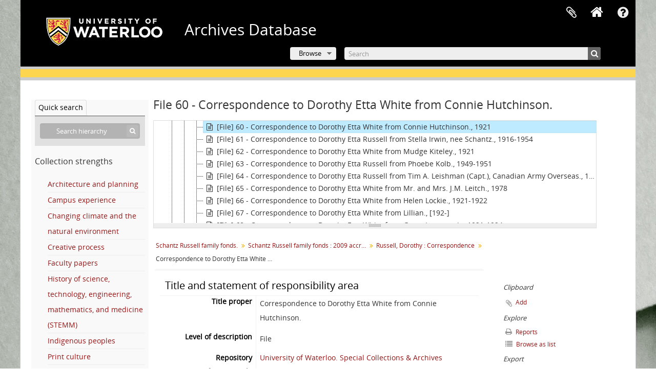

--- FILE ---
content_type: text/html; charset=utf-8
request_url: https://archives.uwaterloo.ca/index.php/correspondence-to-dorothy-etta-white-from-connie-hutchinson
body_size: 9330
content:
<!DOCTYPE html>
<html lang="en" dir="ltr">
  <head>
        <script  async src="https://www.googletagmanager.com/gtag/js?id=G-XWTG3DCLHH"></script>
    <script >
    window.dataLayer = window.dataLayer || [];
    function gtag(){dataLayer.push(arguments);}
    gtag('js', new Date());
        gtag('config', 'G-XWTG3DCLHH');
    </script>
        <meta http-equiv="Content-Type" content="text/html; charset=utf-8" />
<meta http-equiv="X-Ua-Compatible" content="IE=edge,chrome=1" />
    <meta name="title" content="Correspondence to Dorothy Etta White from Connie Hutchinson. - Archives Database" />
<meta name="description" content="Two pieces of correspondence to Dorothy Etta White from Connie Hutchinson, postmarked Mount Forest, Ont.  Includes stamped envelopes." />
<meta name="viewport" content="initial-scale=1.0, user-scalable=no" />
    <title>Correspondence to Dorothy Etta White from Connie Hutchinson. - Archives Database</title>
    <link rel="shortcut icon" href="/favicon.ico"/>
    <link href="/vendor/imageflow/imageflow.packed.css" media="screen" rel="stylesheet" type="text/css" />
<link href="/vendor/mediaelement/mediaelementplayer.min.css" media="screen" rel="stylesheet" type="text/css" />
<link media="all" href="/plugins/arUwaterlooLibPlugin/css/min.css" rel="stylesheet" type="text/css" />
<link media="all" href="/plugins/arUwaterlooLibPlugin/css/server-styling.css" rel="stylesheet" type="text/css" />
<link href="/css/fullWidthTreeView.css" media="screen" rel="stylesheet" type="text/css" />
<link href="/vendor/jstree/themes/default/style.min.css" media="screen" rel="stylesheet" type="text/css" />
            <script src="/vendor/jquery.js" type="text/javascript"></script>
<script src="/plugins/sfDrupalPlugin/vendor/drupal/misc/drupal.js" type="text/javascript"></script>
<script src="/vendor/yui/yahoo-dom-event/yahoo-dom-event.js" type="text/javascript"></script>
<script src="/vendor/yui/element/element-min.js" type="text/javascript"></script>
<script src="/vendor/yui/button/button-min.js" type="text/javascript"></script>
<script src="/vendor/modernizr.js" type="text/javascript"></script>
<script src="/vendor/jquery-ui/jquery-ui.min.js" type="text/javascript"></script>
<script src="/vendor/jquery.expander.js" type="text/javascript"></script>
<script src="/vendor/jquery.masonry.js" type="text/javascript"></script>
<script src="/vendor/jquery.imagesloaded.js" type="text/javascript"></script>
<script src="/vendor/bootstrap/js/bootstrap.js" type="text/javascript"></script>
<script src="/vendor/URI.js" type="text/javascript"></script>
<script src="/vendor/meetselva/attrchange.js" type="text/javascript"></script>
<script src="/js/qubit.js" type="text/javascript"></script>
<script src="/js/treeView.js" type="text/javascript"></script>
<script src="/js/clipboard.js" type="text/javascript"></script>
<script src="/plugins/sfDrupalPlugin/vendor/drupal/misc/collapse.js" type="text/javascript"></script>
<script src="/plugins/sfDrupalPlugin/vendor/drupal/misc/form.js" type="text/javascript"></script>
<script src="/vendor/imageflow/imageflow.packed.js" type="text/javascript"></script>
<script src="/js/blank.js" type="text/javascript"></script>
<script src="/js/imageflow.js" type="text/javascript"></script>
<script src="/js/treeviewTypes.js" type="text/javascript"></script>
<script src="/js/pager.js" type="text/javascript"></script>
<script src="/js/treeViewPager.js" type="text/javascript"></script>
<script src="/js/fullWidthTreeView.js" type="text/javascript"></script>
<script src="/vendor/jstree/jstree.min.js" type="text/javascript"></script>
<script src="/vendor/mediaelement/mediaelement-and-player.min.js" type="text/javascript"></script>
<script src="/js/mediaelement.js" type="text/javascript"></script>
<script src="/js/dominion.js" type="text/javascript"></script>
  </head>
  <body class="yui-skin-sam sfRadPlugin index">

    
    

<header id="top-bar">

          <a id="logo" rel="home" href="https://uwaterloo.ca" title=""><img alt="University of Waterloo" src="/plugins/arUwaterlooLibPlugin/images/logo.png" /></a>
  
      <h1 id="site-name">
      <a rel="home" title="Home" href="/index.php/"><span>Archives Database</span></a>    </h1>
  
  <nav>

    
  <div id="user-menu">
    <button class="top-item top-dropdown" data-toggle="dropdown" data-target="#"
      aria-expanded="false">
        Log in    </button>

    <div class="top-dropdown-container">

      <div class="top-dropdown-arrow">
        <div class="arrow"></div>
      </div>

      <div class="top-dropdown-header">
        <h2>Have an account?</h2>
      </div>

      <div class="top-dropdown-body">

        <form action="/index.php/user/login" method="post">
          <input type="hidden" name="_csrf_token" value="b12500cf6cccf3ad5e039b12bfe0ca35" id="csrf_token" /><input type="hidden" name="next" value="https://archives.uwaterloo.ca/index.php/correspondence-to-dorothy-etta-white-from-connie-hutchinson" id="next" />
          <div class="form-item form-item-email">
  <label for="email">Email <span class="form-required" title="This field is required.">*</span></label>
  <input type="text" name="email" id="email" />
  
</div>

          <div class="form-item form-item-password">
  <label for="password">Password <span class="form-required" title="This field is required.">*</span></label>
  <input type="password" name="password" autocomplete="off" id="password" />
  
</div>

          <button type="submit">Log in</button>

        </form>

      </div>

      <div class="top-dropdown-bottom"></div>

    </div>
  </div>


    <div id="quick-links-menu" data-toggle="tooltip" data-title="Quick links">

  <button class="top-item" data-toggle="dropdown" data-target="#" aria-expanded="false">Quick links</button>

  <div class="top-dropdown-container">

    <div class="top-dropdown-arrow">
      <div class="arrow"></div>
    </div>

    <div class="top-dropdown-header">
      <h2>Quick links</h2>
    </div>

    <div class="top-dropdown-body">
      <ul>
                              <li><a href="/index.php/" title="Home">Home</a></li>
                                        <li><a href="/index.php/about" title="About">About</a></li>
                                        <li><a href="/getting-started" title="Getting Started">Getting Started</a></li>
                                        <li><a href="/index.php/privacy" title="Privacy Policy">Privacy Policy</a></li>
                                        <li><a href="https://uwaterloo.ca/library/special-collections-archives/contact-us" title="Contact Us">Contact Us</a></li>
                                                                              </ul>
    </div>

    <div class="top-dropdown-bottom"></div>

  </div>

</div>

              
    <div class="home_icon">
      <!-- <a class="list-group-item" href="/"><i class="fa fa-home fa-fw" aria-hidden="true"></i></a> -->
      <a class="tip" href="/" tooltip="Home"><i class="fa fa-home fa-fw" aria-hidden="true"></i></a>
    </div>

    <div id="clipboard-menu"
  data-toggle="tooltip"
  data-title="Clipboard"
  data-load-alert-message="There was an error loading the clipboard content."
  data-export-alert-message="The clipboard is empty for this entity type."
  data-export-check-url="/index.php/clipboard/exportCheck"
  data-delete-alert-message="Note: clipboard items unclipped in this page will be removed from the clipboard when the page is refreshed. You can re-select them now, or reload the page to remove them completely. Using the sort or print preview buttons will also cause a page reload - so anything currently deselected will be lost!">

  <button class="top-item" data-toggle="dropdown" data-target="#" aria-expanded="false">
    Clipboard  </button>

  <div class="top-dropdown-container">

    <div class="top-dropdown-arrow">
      <div class="arrow"></div>
    </div>

    <div class="top-dropdown-header">
      <h2>Clipboard</h2>
      <span id="count-block" data-information-object-label="Archival description" data-actor-object-label="Authority record" data-repository-object-label="Archival institution"></span>
    </div>

    <div class="top-dropdown-body">
      <ul>
        <li class="leaf" id="node_clearClipboard"><a href="/index.php/" title="Clear all selections">Clear all selections</a></li><li class="leaf" id="node_goToClipboard"><a href="/index.php/clipboard/view" title="Go to clipboard">Go to clipboard</a></li><li class="leaf" id="node_loadClipboard"><a href="/index.php/clipboard/load" title="Load clipboard">Load clipboard</a></li><li class="leaf" id="node_saveClipboard"><a href="/index.php/clipboard/save" title="Save clipboard">Save clipboard</a></li><li class="leaf" id="node_Clipboard How To"><a href="https://uwaterloo.ca/library/special-collections-archives/how-use-clipboard-archives-database" title="How to use the clipboard in the Archives Database">How to use the clipboard in the Archives Database</a></li>      </ul>
    </div>

    <div class="top-dropdown-bottom"></div>

  </div>

</div>

    
  </nav>
  <br><br><br><br>
  <div id="search-bar">

    <div id="browse-menu">

  <button class="top-item top-dropdown" data-toggle="dropdown" data-target="#" aria-expanded="false">Browse</button>

  <div class="top-dropdown-container top-dropdown-container-right">

    <div class="top-dropdown-arrow">
      <div class="arrow"></div>
    </div>

    <div class="top-dropdown-header">
      <h2>Browse</h2>
    </div>

    <div class="top-dropdown-body">
      <ul>
        <li class="active leaf" id="node_browseInformationObjects"><a href="/index.php/informationobject/browse" title="Archival descriptions">Archival descriptions</a></li><li class="leaf" id="node_browseRepository"><a href="/repository/browse" title="Archival institution">Archival institution</a></li><li class="leaf" id="node_browseActors"><a href="/index.php/actor/browse" title="Authority records">Authority records</a></li><li class="leaf" id="node_browseDigitalObjects"><a href="/index.php/informationobject/browse?view=card&amp;onlyMedia=1&amp;topLod=0" title="Digital objects">Digital objects</a></li><li class="leaf" id="node_browseGenres"><a href="/genre" title="Genres">Genres</a></li><li class="leaf" id="node_browsePlaces"><a href="/index.php/taxonomy/index/id/42" title="Places">Places</a></li><li class="leaf" id="node_browseSubject"><a href="/subjects" title="Subjects">Subjects</a></li>      </ul>
    </div>

    <div class="top-dropdown-bottom"></div>

  </div>

</div>

    <div id="search-form-wrapper" role="search">

  <h2>Search</h2>

  <form action="/index.php/informationobject/browse" data-autocomplete="/index.php/search/autocomplete" autocomplete="off">

    <input type="hidden" name="topLod" value="0"/>
    <input type="hidden" name="sort" value="relevance"/>

    <input type="text" name="query" aria-label="Search" value="" placeholder="Search"/>

    <button aria-label="Search"></button>

    <div id="search-realm" class="search-popover">

      
        <div>
          <label>
              <input name="repos" type="radio" value checked="checked" data-placeholder="Search">
            Global search          </label>
        </div>

        
        
      
      <div class="search-realm-advanced">
        <a href="/index.php/informationobject/browse?showAdvanced=1&topLod=0">
          Advanced search&nbsp;&raquo;
        </a>
      </div>

    </div>

  </form>

</div>

  </div>

  
</header>

<!--Softlaunch message-->
<div class="soft_launch">
  <p class="soft_launch_msg"> </p>
</div>

  <div id="site-slogan">
    <div class="container">
      <div class="row">
        <div class="span12">
          <span>Special Collections &amp; Archives</span>
        </div>
      </div>
    </div>
  </div>


    
    <div id="wrapper" class="container" role="main">

              
      <div class="row">

        <div class="span3">

          <div id="sidebar">

                
<div class="repository-logo repository-logo-text">
  <a href="/index.php/university-of-waterloo-special-collections-archives">
          <h2>University of Waterloo. Special Collections &amp; Archives</h2>
      </a>
</div>

<ul id="treeview-menu" class="nav nav-tabs">
    <li class="active">
    <a href="#treeview-search" data-toggle="#treeview-search">
      Quick search    </a>
  </li>
</ul>

<div id="treeview" data-current-id="560520" data-sortable="false">

  
    <input type="button" id="fullwidth-treeview-reset-button" class="c-btn c-btn-submit" value="Reset" />
    <input type="button" id="fullwidth-treeview-more-button" class="c-btn c-btn-submit" data-label="%1% more" value="" />
    <span id="fullwidth-treeview-configuration"
      data-collection-url="/index.php/schantz-russell-family-fonds-2"
      data-collapse-enabled="no"
      data-opened-text="Hide hierarchy"
      data-closed-text="Show hierarchy"
      data-items-per-page="10000"
      data-enable-dnd="no"></span>

  
</div>

<div id="treeview-search" role="search" aria-label="Hierarchy" class="force-show">

  <form method="get" action="/index.php/search?collection=714733" data-not-found="No results found.">
    <div class="search-box">
      <input type="text" name="query" aria-label="Search hierarchy" placeholder="Search hierarchy" />
      <button type="submit" aria-label="Search"><i aria-hidden="true" class="fa fa-search"></i></button>
    </div>
  </form>

</div>

<section>
  <h3>Collection strengths</h3>
  <ul>
          <li>
        <a href="/architecture-and-planning">
          Architecture and planning        </a>
      </li>
          <li>
        <a href="/campus-experience">
          Campus experience        </a>
      </li>
          <li>
        <a href="/changing-climate-and-the-natural-environment">
          Changing climate and the natural environment        </a>
      </li>
          <li>
        <a href="/creative-process">
          Creative process        </a>
      </li>
          <li>
        <a href="/faculty-papers">
          Faculty papers        </a>
      </li>
          <li>
        <a href="/history-of-science-technology-engineering-mathematics-and-medicine-stemm">
          History of science, technology, engineering, mathematics, and medicine (STEMM)        </a>
      </li>
          <li>
        <a href="/indigenous-peoples">
          Indigenous peoples        </a>
      </li>
          <li>
        <a href="/print-culture">
          Print culture        </a>
      </li>
          <li>
        <a href="/race-racism-and-colonialism">
          Race, racism, and colonialism        </a>
      </li>
          <li>
        <a href="/regional-development-industry-and-settlement">
          Regional development, industry, and settlement        </a>
      </li>
          <li>
        <a href="/reproductive-rights-and-justice">
          Reproductive rights and justice        </a>
      </li>
          <li>
        <a href="/sport-recreation-and-leisure">
          Sport, recreation, and leisure        </a>
      </li>
          <li>
        <a href="/women-s-studies-gender-and-sexuality">
          Women’s studies, gender, and sexuality        </a>
      </li>
          <li>
        <a href="/world-wars-and-global-conflict">
          World wars and global conflict        </a>
      </li>
      </ul>
</section>

          </div>

        </div>

        <div class="span9">

          <div id="main-column">

            
  <h1>File 60 - Correspondence to Dorothy Etta White from Connie Hutchinson.</h1>

  
      <section class="breadcrumb">

  <ul>
                                      <li><a href="/index.php/schantz-russell-family-fonds-2" title="Schantz Russell family fonds.">Schantz Russell family fonds.</a></li>
                                          <li><a href="/index.php/schantz-russell-family-fonds-2009-accrual" title="Schantz Russell family fonds : 2009 accrual.">Schantz Russell family fonds : 2009 accrual.</a></li>
                                          <li><a href="/index.php/russell-dorothy-correspondence" title="Russell, Dorothy : Correspondence">Russell, Dorothy : Correspondence</a></li>
                                          <li class="active"><span>Correspondence to Dorothy Etta White from Connie Hutchinson.</span></li>
                    </ul>

</section>
  
  

            <div class="row">

              <div class="span7">

                
  

                                  <div id="content">
                    





<section id="titleAndStatementOfResponsibilityArea">

      <span anchor="titleAndStatementOfResponsibilityArea" title="Edit title and statement of responsibility area"><h2>Title and statement of responsibility area</h2></span>  
  <div class="field">
  <h3>Title proper</h3>
  <div class="title">
    <p>Correspondence to Dorothy Etta White from Connie Hutchinson.</p>
  </div>
</div>

  <div class="field">
    <h3>General material designation</h3>
    <div class="generalMaterialDesignation">
      <ul>
              </ul>
    </div>
  </div>


  <div class="field">
  <h3>Parallel title</h3>
  <div class="parallelTitle">
    
  </div>
</div>

  <div class="field">
  <h3>Other title information</h3>
  <div class="otherTitleInformation">
    
  </div>
</div>

  <div class="field">
  <h3>Title statements of responsibility</h3>
  <div class="titleStatementsOfResponsibility">
    
  </div>
</div>

  <div class="field">
    <h3>Title notes</h3>
    <div class="titleNotes">
      <ul>
              </ul>
    </div>
  </div>

  <div class="field">
  <h3>Level of description</h3>
  <div class="levelOfDescription">
    <p>File</p>
  </div>
</div>

  <div class="repository">
    <div class="field">
  <h3>Repository</h3>
  <div>
    <a title="Inherited from Schantz Russell family fonds." href="/index.php/university-of-waterloo-special-collections-archives">University of Waterloo. Special Collections &amp; Archives</a>
  </div>
</div>
  </div>

  <div class="field">
  <h3>Reference code</h3>
  <div class="referenceCode">
    SCA118-GA202-4-60
  </div>
</div>

</section> <!-- /section#titleAndStatementOfResponsibilityArea -->

<section id="editionArea">

      <span anchor="editionArea" title="Edit edition area"><h2>Edition area</h2></span>  
  <div class="field">
  <h3>Edition statement</h3>
  <div class="editionStatement">
    
  </div>
</div>

  <div class="field">
  <h3>Edition statement of responsibility</h3>
  <div class="editionStatementOfResponsibility">
    
  </div>
</div>

</section> <!-- /section#editionArea -->

<section class="section" id="classOfMaterialSpecificDetailsArea">

      <span anchor="classOfMaterialSpecificDetailsArea" title="Edit class of material specific details area"><h2>Class of material specific details area</h2></span>  

  <div class="field">
  <h3>Statement of scale (cartographic)</h3>
  <div class="statementOfScale">
    
  </div>
</div>

  <div class="field">
  <h3>Statement of projection (cartographic)</h3>
  <div class="statementOfProjection">
    
  </div>
</div>

  <div class="field">
  <h3>Statement of coordinates (cartographic)</h3>
  <div class="statementOfCoordinates">
    
  </div>
</div>

  <div class="field">
  <h3>Statement of scale (architectural)</h3>
  <div class="statementOfScale">
    
  </div>
</div>

  <div class="field">
  <h3>Issuing jurisdiction and denomination (philatelic)</h3>
  <div class="issuingJurisdictionAndDenomination">
    
  </div>
</div>
</section> <!-- /section#classOfMaterialSpecificDetailsArea -->

<section class="section" id="datesOfCreationArea">

      <span anchor="datesOfCreationArea" title="Edit dates of creation area"><h2>Dates of creation area</h2></span>  
  <div class="datesOfCreation">
    <div class="field">
  <h3>Date(s)</h3>

  <div xmlns:dc="http://purl.org/dc/elements/1.1/" about="https://archives.uwaterloo.ca/index.php/correspondence-to-dorothy-etta-white-from-connie-hutchinson">

    <ul>
              <li>
          <div class="date">
            <span property="dc:date" start="1921-01-01" end="1921-12-31">1921</span>
                          <span class="date-type">(Authorship)</span>
                        <dl>
                              <dt>Author</dt>
                <dd><a href="/index.php/hutchinson-connie" title="Hutchinson, Connie">Hutchinson, Connie</a></dd>
                                                      </dl>

          </div>
        </li>
          </ul>

  </div>
</div>
  </div>

</section> <!-- /section#datesOfCreationArea -->

<section id="physicalDescriptionArea">

      <span anchor="physicalDescriptionArea" title="Edit physical description area"><h2>Physical description area</h2></span>  
  <div class="field">
  <h3>Physical description</h3>
  <div class="physicalDescription">
    
  </div>
</div>

</section> <!-- /section#physicalDescriptionArea -->

<section id="publishersSeriesArea">

      <span anchor="publishersSeriesArea" title="Edit publisher's series area"><h2>Publisher's series area</h2></span>  
  <div class="field">
  <h3>Title proper of publisher's series</h3>
  <div class="titleProperOfPublishersSeries">
    
  </div>
</div>

  <div class="field">
  <h3>Parallel titles of publisher's series</h3>
  <div class="parallelTitleOfPublishersSeries">
    
  </div>
</div>

  <div class="field">
  <h3>Other title information of publisher's series</h3>
  <div class="otherTitleInformationOfPublishersSeries">
    
  </div>
</div>

  <div class="field">
  <h3>Statement of responsibility relating to publisher's series</h3>
  <div class="statementOfResponsibilityRelatingToPublishersSeries">
    
  </div>
</div>

  <div class="field">
  <h3>Numbering within publisher's series</h3>
  <div class="numberingWithinPublishersSeries">
    
  </div>
</div>

  <div class="field">
  <h3>Note on publisher's series</h3>
  <div class="noteOnPublishersSeries">
    
  </div>
</div>

</section> <!-- /section#publishersSeriesArea -->

<section id="archivalDescriptionArea">

      <span anchor="archivalDescriptionArea" title="Edit archival description area"><h2>Archival description area</h2></span>  
        <div class="field">
      <h3>Name of creator</h3>
      <div>

        <div class="creator">
                      <a href="/index.php/schantz-russell-family" title="Schantz Russell Family">Schantz Russell Family</a>                  </div>

        
                  <div class="field">
                                                  <h3>Biographical history</h3>
            <div class="history">
              <p>The Schantz Family in North America is large and widespread; alternative spellings of the last name includes variations such as Tschantz, Shantz, Shonts, and Schanz. The family descended from Jacob Schanz (June 12, 1710-February 5, 1781) who emigrated to the United States of America in 1737 and settled in Pennsylvania. In 1810 Jacob’s son Christian Shantz (1769-1857) came to Waterloo County and settled at Freeport on the Grand River.</p>
<p>Christian’s son Benjamin Shantz (1811-1868) was an early Waterloo County inhabitant and one of the founders of Port Elgin, Ontario where he settled in 1854 and established a grist and flour mill. Benjamin married Lydia Kolb (1814-1862) on April 10, 1842 and together they had ten children; Josiah K. Schantz (1834-1913), Catharine Schantz (May 17, 1836-February 28, 1917), Hannah Schantz (April 1, 1838-August 20, 1841), Christian Schantz (January 20, 1840-?), Tobias Schantz (1842-1925), Abraham K. Schantz (September 20, 1844-?), Benjamin K. Schantz (December 5, 1846), Menno K. Schantz (January 31, 1849-July 6, 1888), Lydia K. Schantz (August 17, 1851-July 16, 1900), Sarah K. Schantz (April 1, 1854-April 10, 1878), and Enoch K. Schantz (October 7, 1856-May 25, 1888).</p>
<p>When Lydia died in 1862, Benjamin remarried his housekeeper, Margaret Swinton. Benjamin and Margaret left Port Elgin, Ontario and settled in Dallas County, Missouri. Correspondence in the collection between Benjamin and his son Tobias recount Benjamin’s settler experiences in Dallas County, Missouri.</p>
<p>The Schantz Russell Family Papers centre around Tobias Schantz, his wife Mary Schantz and their descendants, drawing together primary sources relating to several early white settler families of Waterloo County, primarily the Schantz, Moyer/Meyer and Bowman families, and material relating to descendants of the Moyer settlers of Lincoln County, Ontario.</p>            </div>
          </div>
        
      </div>
    </div>
      
      <div class="field">
  <h3>Custodial history</h3>
  <div class="custodialHistory">
    
  </div>
</div>
  
  <div class="field">
  <h3>Scope and content</h3>
  <div class="scopeAndContent">
    <p>Two pieces of correspondence to Dorothy Etta White from Connie Hutchinson, postmarked Mount Forest, Ont.  Includes stamped envelopes.</p>
  </div>
</div>

</section> <!-- /section#archivalDescriptionArea -->

<section class="section" id="notesArea">

      <span anchor="notesArea" title="Edit notes area"><h2>Notes area</h2></span>  
      <div class="field">
  <h3>Physical condition</h3>
  <div class="physicalCondition">
    
  </div>
</div>
  
      <div class="field">
  <h3>Immediate source of acquisition</h3>
  <div class="immediateSourceOfAcquisition">
    <p>Donated by Harold and Lynne Russell in 2009.</p>
  </div>
</div>
  
  <div class="field">
  <h3>Arrangement</h3>
  <div class="arrangement">
    
  </div>
</div>

  <div class="field">
    <h3>Language of material</h3>
    <div class="languageOfMaterial">
      <ul>
                  <li>English</li>
              </ul>
    </div>
  </div>

  <div class="field">
    <h3>Script of material</h3>
    <div class="scriptOfMaterial">
      <ul>
              </ul>
    </div>
  </div>

  
  <div class="field">
  <h3>Location of originals</h3>
  <div class="locationOfOriginals">
    
  </div>
</div>

  <div class="field">
  <h3>Availability of other formats</h3>
  <div class="availabilityOfOtherFormats">
    
  </div>
</div>

  <div class="field">
  <h3>Restrictions on access</h3>
  <div class="restrictionsOnAccess">
    
  </div>
</div>

  <div class="field">
  <h3>Terms governing use, reproduction, and publication</h3>
  <div class="termsGoverningUseReproductionAndPublication">
    
  </div>
</div>

  <div class="field">
  <h3>Finding aids</h3>
  <div class="findingAids">
    
  </div>
</div>

  <div class="field">
  <h3></h3>
  <div class="findingAidLink">
    <a href="/" target="_blank"></a>
  </div>
</div>

  <div class="field">
  <h3>Associated materials</h3>
  <div class="associatedMaterials">
    
  </div>
</div>

  <div class="relatedMaterialDescriptions">
    <div class="field">

      <h3>Related materials</h3>
  
  <div>
    <ul>
                    
          </ul>
  </div>

</div>

  </div>

  <div class="field">
  <h3>Accruals</h3>
  <div class="accruals">
    
  </div>
</div>

            <div class="field">
  <h3>General note</h3>
  <div class="generalNote">
    
  </div>
</div>
      
  
  <div class="alternativeIdentifiers">
    <div class="field">

  <h3>Alternative identifier(s)</h3>

  <div>
      </div>

</div>
  </div>

</section> <!-- /section#notesArea -->

<section id="standardNumberArea">

      <span anchor="standardNumberArea" title="Edit standard number area"><h2>Standard number area</h2></span>  
  <div class="field">
  <h3>Standard number</h3>
  <div class="standardNumber">
    
  </div>
</div>

</section> <!-- /section#standardNumberArea -->

<section id="accessPointsArea">

      <span anchor="accessPointsArea" title="Edit access points"><h2>Access points</h2></span>  
  <div class="subjectAccessPoints">
    <div class="field">

      <h3>Subject access points</h3>
  
  <div>
    <ul>
          </ul>
  </div>

</div>
  </div>

  <div class="placeAccessPoints">
    <div class="field">

      <h3>Place access points</h3>
  
  <div>
    <ul>
          </ul>
  </div>

</div>
  </div>

  <div class="nameAccessPoints">
    <div class="field">

      <h3>Name access points</h3>
  
  <div>
    <ul>
                                                          <li><a href="/index.php/hutchinson-connie" title="Hutchinson, Connie">Hutchinson, Connie</a> <span class="note2">(Author)</span></li>
                                                                    
                        <li><a href="/index.php/white-dorothy-3" title="Russell, Dorothy Etta">Russell, Dorothy Etta</a><span class="note2"> (Subject)</span></li>
                  </ul>
  </div>

</div>
  </div>

  <div class="genreAccessPoints">
    <div class="field">

      <h3>Genre access points</h3>
  
  <div>
    <ul>
              <li>
                                                                        <a href="/index.php/correspondence" title="Correspondence">Correspondence</a>                  </li>
          </ul>
  </div>

</div>
  </div>

</section> <!-- /section#accessPointsArea -->

<section class="section" id="descriptionControlArea">

      <span anchor="descriptionControlArea" title="Edit control area"><h2>Control area</h2></span>  
      <div class="field">
  <h3>Description record identifier</h3>
  <div class="descriptionRecordIdentifier">
    
  </div>
</div>
  
      <div class="field">
  <h3>Institution identifier</h3>
  <div class="institutionIdentifier">
    
  </div>
</div>
  
      <div class="field">
  <h3>Rules or conventions</h3>
  <div class="rulesOrConventions">
    
  </div>
</div>
  
      <div class="field">
  <h3>Status</h3>
  <div class="status">
    
  </div>
</div>
  
      <div class="field">
  <h3>Level of detail</h3>
  <div class="levelOfDetail">
    
  </div>
</div>
  
      <div class="field">
  <h3>Dates of creation, revision and deletion</h3>
  <div class="datesOfCreationRevisionAndDeletion">
    <p>Described in 2011.<br/>Revised by NM in January 2019.</p>
  </div>
</div>
  
      <div class="field">
      <h3>Language of description</h3>
      <div class="languageOfDescription">
        <ul>
                      <li>English</li>
                  </ul>
      </div>
    </div>
  
      <div class="field">
      <h3>Script of description</h3>
      <div class="scriptOfDescription">
        <ul>
                  </ul>
      </div>
    </div>
  
      <div class="field">
  <h3>Sources</h3>
  <div class="sources">
    
  </div>
</div>
  
</section> <!-- /section#descriptionControlArea -->



<section id="accessionArea">

  <h2>Accession area</h2>

  <div class="accessions">
      </div>
</section> <!-- /section#accessionArea -->


                  </div>
                
                  <section class="actions">
  <ul>

      
      
      
      
  </ul>
</section>

              </div>

              <div class="span2">

                <div id="context-menu">

                  
  <section id="action-icons">
  <ul>

    <li class="separator"><h4>Clipboard</h4></li>

    <li class="clipboard">
      <button class="clipboard-wide"
  data-clipboard-slug="correspondence-to-dorothy-etta-white-from-connie-hutchinson"
  data-clipboard-type="informationObject"
    data-title="Add"
  data-alt-title="Remove">
  Add</button>
    </li>

    <li class="separator"><h4>Explore</h4></li>

    <li>
      <a href="/index.php/correspondence-to-dorothy-etta-white-from-connie-hutchinson/informationobject/reports">
        <i class="fa fa-print"></i>
        Reports      </a>
    </li>

    
    <li>
              <a href="/index.php/informationobject/browse?collection=714733&topLod=0">
      
        <i class="fa fa-list"></i>
        Browse as list      </a>
    </li>

    
    
    <li class="separator"><h4>Export</h4></li>

          <li>
        <a href="/index.php/correspondence-to-dorothy-etta-white-from-connie-hutchinson;dc?sf_format=xml">
          <i class="fa fa-upload"></i>
          Dublin Core 1.1 XML        </a>
      </li>
    
          <li>
        <a href="/index.php/correspondence-to-dorothy-etta-white-from-connie-hutchinson;ead?sf_format=xml">
          <i class="fa fa-upload"></i>
          EAD 2002 XML        </a>
      </li>
    
    
    
      </ul>
</section>

  <div class="field">

      <h4>Related subjects</h4>
  
  <div>
    <ul>
          </ul>
  </div>

</div>

  <div class="field">

      <h4>Related people and organizations</h4>
  
  <div>
    <ul>
                                                          <li><a href="/index.php/hutchinson-connie" title="Hutchinson, Connie">Hutchinson, Connie</a> <span class="note2">(Author)</span></li>
                                                                                <li><a href="/index.php/schantz-russell-family" title="Schantz Russell Family">Schantz Russell Family</a> <span class="note2">(Creator)</span></li>
                                                  
                        <li><a href="/index.php/white-dorothy-3" title="Russell, Dorothy Etta">Russell, Dorothy Etta</a><span class="note2"> (Subject)</span></li>
                  </ul>
  </div>

</div>

  <div class="field">

      <h4>Related places</h4>
  
  <div>
    <ul>
          </ul>
  </div>

</div>

  <div class="field">

      <h4>Related genres</h4>
  
  <div>
    <ul>
              <li>
                                                                        <a href="/index.php/correspondence" title="Correspondence">Correspondence</a>                  </li>
          </ul>
  </div>

</div>

  

                </div>

              </div>

            </div>

          </div>

        </div>

      </div>

    </div>

    
    <footer>

  
  
  <div id="print-date">
    Printed: 2026-01-28  </div>
  <div style="color:#fff; text-align:center;">
        200 University Avenue West <br>
        Waterloo, ON, Canada N2L 3G1 <br>
        +1 519 888 4567 <br>
  </div>

</footer>

  <script type="text/javascript">
    var _gaq = _gaq || [];
    _gaq.push(['_setAccount', 'G-XWTG3DCLHH']);
    _gaq.push(['_trackPageview']);
        (function() {
      var ga = document.createElement('script'); ga.type = 'text/javascript'; ga.async = true;
      ga.src = ('https:' == document.location.protocol ? 'https://ssl' : 'http://www') + '.google-analytics.com/ga.js';
      var s = document.getElementsByTagName('script')[0]; s.parentNode.insertBefore(ga, s);
    })();
  </script>


  </body>
</html>
